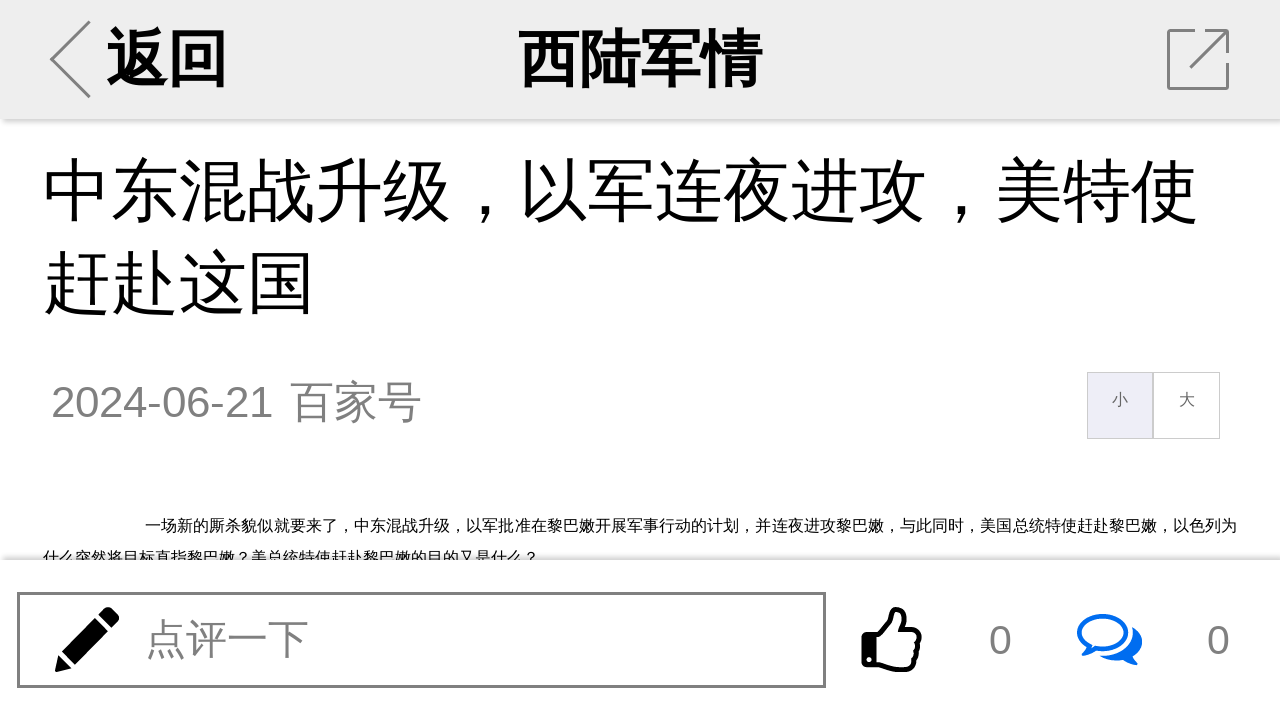

--- FILE ---
content_type: text/html; charset=UTF-8
request_url: https://m.xilu.com/mi/1000010001238848.html
body_size: 16610
content:

<!DOCTYPE html>
<html lang="zh-CN">
<head>

    <meta charset="UTF-8">
    <title>中东混战升级，以军连夜进攻，美特使赶赴这国|中东局势_西陆wap站</title>
    <meta name="viewport"
          content="width=device-width,initial-scale=1.0, user-scalable=no, minimum-scale=1.0, maximum-scale=1.0"/>
    <meta name="apple-mobile-web-app-capable" content="yes"/>
    <meta name="apple-mobile-web-app-status-bar-style" content="black"/>
    <meta http-equiv="X-UA-Compatible" content="IE=10,chrome=1"/>
    <meta name="keywords" content="中东局势"/>
    <meta name="description"
          content="中东混战升级，以军连夜进攻，美特使赶赴这国"/>
    <meta name="baidu-site-verification" content="QALyYopdXV"/>
    <link type="image/x-icon" rel="shortcut icon" href="/icon.png"/>
    <link type="text/css" rel="stylesheet" href="/css/main.min.css"/>
    <link href="//hm.baidu.com/hm.gif?si=cedd8cbdba88d7634e913e59678c37f4&amp;et=0&amp;nv=1&amp;st=3&amp;su=&amp;v=wap-0-0.2&amp;rnd=7636809409" rel="stylesheet" type="text/css"/>



        




    <script src="/js/echo.js"></script>
    <script src="/js/jquery.js"></script>


    <script>

        echo.init({
            callback: function(element, op) {
                if(op === 'load') {
                    element.classList.add('loaded');
                } else {
                    element.classList.remove('loaded');
                }
            }
        });


    </script>


    <!--激励视频推广弹出框 statr-->

    <!--激励视频推广弹出框 end-->




</head>

<body>



<!--第二页弹出app安装提示-->
<script>
    function openApp(e) {
        window.location.href = 'http://wap.moyou.cn/xiluqd.html';
    }
</script>
<style>

    .xs{display: none;}
    .cox {position: fixed; width: 100%; display: none; top: 0; right: 0; bottom: 0; left: 0; overflow: hidden; outline: 0;
        -webkit-overflow-scrolling: touch; background-color: rgb(0, 0, 0); filter: alpha(opacity=60); background-color: rgba(0, 0, 0, 0.6); z-index: 9999;
    }

    .tc .closebtn {clear: both;}
    .tc h2{cursor: move;position: fixed;margin-top: 2%;width: 60%;text-align: center;}
    .tc h2 a{text-decoration:none;outline:none;}
    .tc h2 img {width:20%;text-align: center;}

    .tc{width: 85%;
        position: fixed;
        right: 0;
        left: 0;
        bottom: 40%;
        margin: auto;
        border-radius: 12px;
    }
    .wapapp2-btn {
        width: 70%;
        text-align: center;
        margin-top: 40px;
        position: absolute;
        bottom: 16px;
        right: 0;
        font-weight: 600;
    }
    .wapapp2-btn a {
        float: right;
        margin-right: 12px;
        display: block;
        color: #747474;
        text-decoration: none;
        font-size: 15px;
    }
    .tc img {
        width: 100%;
        height: auto;
    }

    .wapapp3-btn {width: 100%; text-align: center; margin-top: 40px;   position: absolute; bottom: 16px; left: 0; font-weight: 600;}
    .wapapp3-btn a{width: 100%; float: left; display: block;text-decoration:none;font-size: 16px;color:#ff6c00;}
</style>
<script>
    function cancel() {
        var oBox = document.getElementById('d2');
        oBox.style.display = 'none';

        //window.location.href = "/mi/1000010001238848_2.html";
    }

    function openApp2(e) {

        var oBox = document.getElementById('d1');
        oBox.style.display = 'block';

        var u = window.navigator.userAgent;
        var isAndroid = u.indexOf('Android') > -1 || u.indexOf('Linux') > -1; //android终端或者uc浏览器
        var isiOS = !!u.match(/\(i[^;]+;( U;)? CPU.+Mac OS X/);
        if (isAndroid) {
            android(1,1,1);
        }
        if (isiOS) {
            ios();
        }
    }

    function showdiv(url) {
        var oBox = document.getElementById('d1');
        oBox.style.display = 'none';
        var oBox = document.getElementById('d2');
        oBox.style.display = 'block';
        document.getElementById('d2link').setAttribute('href', url);
    }

    function android(a,b,c) {
        var _clickTime = new Date().getTime();
        window.location.href = 'xijuapp://moyou.cn/open?action=newsDetail&analyticsKey=newsDetail&routeName=newsDetail&filename=1000010001238848&newsTitle=中东混战升级，以军连夜进攻，美特使赶赴这国';


        /***打开app的协议，有安卓同事提供***/

            //启动间隔20ms运行的定时器，并检测累计消耗时间是否超过3000ms，超过则结束
        var _count = 0, intHandle;
        intHandle = setInterval(function () {
            _count++;
            var elsTime = new Date().getTime() - _clickTime;
            if (_count >= 100 || elsTime > 3000) {
                console.log(_count)
                console.log(elsTime)
                clearInterval(intHandle);
                //检查app是否打开
                if (document.hidden || document.webkitHidden) {
                    // 打开了
                    window.close();
                }else{
                    //window.location.href = 'http://app.moyou.cn/xiju-1.1.6-fenxiang-release.apk';

                    var iswei = isWeiXin();
                    if(iswei) {
                        showdiv('https://sj.qq.com/myapp/detail.htm?apkName=com.qunze.xiju');

                    } else {
                        showdiv('http://app.moyou.cn/xiju-1.1.9-xilu-release.apk');
                    }

                }
            }
        }, 20);

    }

    function ios() {
        var _clickTime = +(new Date());
        var ifr = document.createElement("iframe");
        ifr.src = "xijuapp://moyou.cn/open?action=newsDetail&analyticsKey=newsDetail&routeName=newsDetail&filename=1000010001238848&newsTitle=中东混战升级，以军连夜进攻，美特使赶赴这国";
        /***打开app的协议，有ios同事提供***/
        ifr.style.display = "none";
        document.body.appendChild(ifr);
        //启动间隔20ms运行的定时器，并检测累计消耗时间是否超过3000ms，超过则结束
        var _count = 0, intHandle;
        intHandle = setInterval(function () {
            _count++;
            var elsTime = +(new Date()) - _clickTime;
            console.log(_count, elsTime, +(new Date()), _clickTime)
            if (_count >= 100 || elsTime > 3000) {
                clearInterval(intHandle);
                document.body.removeChild(ifr);
                //检查app是否打开
                if (document.hidden || document.webkitHidden) {
                    // 打开了
                    window.close();
                }else{
                    //苹果跳转
                    //window.location.href = 'https://apps.apple.com/cn/app/%E8%A5%BF%E6%A1%94/id1480992872';
                    showdiv('https://apps.apple.com/cn/app/%E8%A5%BF%E6%A1%94/id1480992872');
                }
            }
        }, 20);
    }

    function isWeiXin(){
        var ua = window.navigator.userAgent.toLowerCase();
        if(ua.match(/MicroMessenger/i) == 'micromessenger'){
            return true;
        }else{
            return false;
        }
    }

</script>
<div id="d1" class="cox xs">
    <div class="tc">
        <img src="//m.xilu.com/images/game/wapapptg-01.png">
    </div>
</div>
<div id="d2" class="cox xs">
    <div class="tc">
        <img src="//m.xilu.com/images/game/wapapptg-02bg.png">
        <div class="wapapp2-btn">
            <a href="" style=" color: #ff6c00;width:45%" id="d2link"><img src="//m.xilu.com/images/game/wapapptg-02btn.png" ></a>
            <a href="javascript:void(0);" onclick="cancel()" style="color: #747474;width: 35%;margin-top:4px;" id="cancel">继续阅读</a>
        </div>
    </div>

</div>


<!--第二页弹出app安装提示结束-->

<section id="news">
    <ul class="banner bannerView background_gary">
        <li class="leftArea centerArea">
                        <a href="/index.html#rec">
                <div class="leftClickArea">
                    <div class="iconBackArrow"></div>
                    返回
                </div>
            </a>
        </li>
        <li class="centerArea">
                        <a href="/list_1353.html">西陆军情</a>
        </li>
        <li class="rightArea">
            <div onClick="toshare()" class="iconShare">
                <div class="trSpace"></div>
                <hr class="slash"/>
            </div>
        </li>
    </ul>

    <div class="mainContainer mainContainerView">
                <section class="content">
            
            <h2 class="tj_title">中东混战升级，以军连夜进攻，美特使赶赴这国</h2>

            
            <div class="intro">
                <time>2024-06-21</time>
                <div class="from">百家号</div>
                <div class="fontResizer func">
                    <a href="javascript:void(0);" class="smallFont">小</a><a href="javascript:void(0);" class="largeFont">大</a>
                </div>
            </div>


            <!--会员免费听 statr-->
                        <!--会员免费听 end-->


                    <div class="main fontsizebox">
            <!-- -->            <p>一场新的厮杀貌似就要来了，中东混战升级，以军批准在黎巴嫩开展军事行动的计划，并连夜进攻黎巴嫩，与此同时，美国总统特使赶赴黎巴嫩，以色列为什么突然将目标直指黎巴嫩？美总统特使赶赴黎巴嫩的目的又是什么？</p>
<p align="center"><img src="//img5.xilu.com/images/2024/0621/07445eae8fba8cbc06c07a446f05230f.jpg" /></p><a href="https://mobile.yangkeduo.com/attendance.html?type=1&id=193559&_pdd_fs=1&_pdd_tc=ffffff&_pdd_sbs=1&pid=35199387_253682085&_x_ddjb_dmn=%7B%22cpsSign%22%3A%22CM_230629_35199387_253682085_549f956b0dcef2061ac637190c703cda%22%2C%22id%22%3A%22193559%22%2C%22type%22%3A%221%22%7D&cpsSign=CM_230629_35199387_253682085_549f956b0dcef2061ac637190c703cda&_x_ddjb_act=%7B%22st%22%3A%223%22%7D&duoduo_type=2&launch_pdd=1&_pdd_fs=1&_pdd_tc=ffffff&_pdd_sbs=1&campaign=ddjb&cid=launch_" style="color:#ff0f19;background: #fbfbf1;font-weight: bold;">拼多多暑假大促，升温降价，全品类暑期大促 →</a>
<p>随着巴以冲突的持续，冲突外溢的风险正在一步步扩大，中东混战正逐步升级。18号当天，以色列军方在一份声明中就公开宣称，为应对以黎边境紧张局势，以国防军北方司令部司令戈尔丁和行动局局长巴西乌克批准了在黎巴嫩开展军事行动的计划。就在该声明发出的当天晚间，以军就对黎巴嫩南部亚龙地区一座建筑发动了空袭。以军的说法是，在空袭前曾发现部分黎巴嫩真主党武装人员进入该建筑，并表示有证据显示这一建筑被黎巴嫩真主党用作军事仓库。作为对空袭的报复，19号早间，以色列北部谢莫纳镇就遭到黎巴嫩真主党的无人机袭击。黎巴嫩真主党宣布对谢莫纳以北的梅图拉以军阵地发动多架无人机袭击，造成以色列士兵伤亡。        </div>
</section>



<!--             <div class="jin-extend">
                <a href="//wap.moyou.cn/xiluqd.html">
                    <p class="tit">觉得好看&nbsp;&nbsp;&nbsp;&nbsp;请点击这里&nbsp;&nbsp;<span
                            style="font-size:20px;font-weight: bold;">&darr;&darr;&darr;</span></p>
                    <img src="//wap.moyou.cn/images/fys.jpg">
                </a>
            </div>
        -->
<div style="text-align: center;" class="mb10 mt5 fs30">
            <font style="color: #069700;" class="page-next mr5">上一页</font>
        <select onchange="window.location=this.value;">
                    <option  selected="selected"                 value="/mi/1000010001238848_1.html">1                / 3</option>
                    <option                 value="/mi/1000010001238848_2.html">2                / 3</option>
                    <option                 value="/mi/1000010001238848_3.html">3                / 3</option>
            </select>


    

    <a href="/mi/1000010001238848_2.html" style="color: #069700;" class="page-next ml5">下一页</a>

</div>

<div class='jbnhhd' data-vip='s-wap-1353-12-1489-d5496021fc949b04f4c8cee736e1c5402fe11092-cont'><div style="width:100%; margin:10px 0; border-radius:8px; overflow:hidden;"><a  href="https://img5.xilu.com/app/download/xilu-1.0.0-3100000-release.apk" target="_blank" rel="noopener noreferrer" style="display:block; width:100%;"><img  src="http://img5.xilu.com/app/xl_banner_01.png"  style="width:100%; height:200px; display:block; object-fit:cover; cursor:pointer;" alt="西陆网APP下载"></a></div></div>
<div class="listsTitle">大家都在看</div>


<section class="lists ">
                    
            
                            <section>
                    <a class="itemList"
                       href="/v/1000010001255392.html">
                        <div class="itemImages"><img  data-echo="//img5.xilu.com/images/2026/0110/a21bd5ed899ed5cfc1a3f43eda5030d7.jpg"/></div>
                        <dl class="itemContent">
                            <dt class="itemTitle">委内瑞拉在这场惊变背后，中国为何三次受谢？</dt>
                            <dd class="itemMore">
                                <p class="itemTag"><span>相关</span></p>

                                <p class="itemReadNum"><span>阅读</span><span>36013</span></p>
                            </dd>
                        </dl>
                    </a>
                </section>
                        
        
            
                            <section>
                    <a class="itemList"
                       href="/v/1000010001255702.html">
                        <div class="itemImages"><img  data-echo="//img5.xilu.com/images/2026/0120/8a994db1679e20d580f734d669db7864.jpg"/></div>
                        <dl class="itemContent">
                            <dt class="itemTitle">美国会报告实锤：巴基斯坦歼10打出160公里绝杀</dt>
                            <dd class="itemMore">
                                <p class="itemTag"><span>相关</span></p>

                                <p class="itemReadNum"><span>阅读</span><span>26309</span></p>
                            </dd>
                        </dl>
                    </a>
                </section>
                        
        
            
                            <section>
                    <a class="itemList"
                       href="/v/1000010001255391.html">
                        <div class="itemImages"><img  data-echo="//img5.xilu.com/images/2026/0110/b3ab1ad3dfc7342aeee9483543e6d606.jpg"/></div>
                        <dl class="itemContent">
                            <dt class="itemTitle">中国最重一拳！时间已经不多，日本必须改变！</dt>
                            <dd class="itemMore">
                                <p class="itemTag"><span>相关</span></p>

                                <p class="itemReadNum"><span>阅读</span><span>23188</span></p>
                            </dd>
                        </dl>
                    </a>
                </section>
                        
        
            
                            <section>
                    <a class="itemList"
                       href="/v/1000010001255193.html">
                        <div class="itemImages"><img  data-echo="//img5.xilu.com/images/2026/0103/58eb2ae86fa480f1a12c3e9b0d972ba2.jpg"/></div>
                        <dl class="itemContent">
                            <dt class="itemTitle">美利坚大溃退：千万难民逃离经济“炮火覆盖区”</dt>
                            <dd class="itemMore">
                                <p class="itemTag"><span>相关</span></p>

                                <p class="itemReadNum"><span>阅读</span><span>18760</span></p>
                            </dd>
                        </dl>
                    </a>
                </section>
                        
        
            
                            <section>
                    <a class="itemList"
                       href="/v/1000010001255800.html">
                        <div class="itemImages"><img  data-echo="//img5.xilu.com/images/2026/0122/ebaa6736c691c0827f0d492a97301cca.jpg"/></div>
                        <dl class="itemContent">
                            <dt class="itemTitle">日本很危险？中俄淡定底气曝光！我们何时出手？</dt>
                            <dd class="itemMore">
                                <p class="itemTag"><span>相关</span></p>

                                <p class="itemReadNum"><span>阅读</span><span>17436</span></p>
                            </dd>
                        </dl>
                    </a>
                </section>
                        
        
            
                            <section>
                    <a class="itemList"
                       href="/v/1000010001255714.html">
                        <div class="itemImages"><img  data-echo="//img5.xilu.com/images/2026/0121/4bb6b576a46dd68d677e85b47689ae04.jpg"/></div>
                        <dl class="itemContent">
                            <dt class="itemTitle">冯德莱恩对俄“明抢”，全球金融重回“丛林法则”</dt>
                            <dd class="itemMore">
                                <p class="itemTag"><span>相关</span></p>

                                <p class="itemReadNum"><span>阅读</span><span>17289</span></p>
                            </dd>
                        </dl>
                    </a>
                </section>
                        
        
            
                            <section>
                    <a class="itemList"
                       href="/v/1000010001255798.html">
                        <div class="itemImages"><img  data-echo="//img5.xilu.com/images/2026/0122/42019cf7cd3b53fd96ef3ae062fca3b8.jpg"/></div>
                        <dl class="itemContent">
                            <dt class="itemTitle">中国激光武器撕裂乌天空，俄军降维打击引爆变革</dt>
                            <dd class="itemMore">
                                <p class="itemTag"><span>相关</span></p>

                                <p class="itemReadNum"><span>阅读</span><span>17284</span></p>
                            </dd>
                        </dl>
                    </a>
                </section>
                        
        
            
                            <section>
                    <a class="itemList"
                       href="/v/1000010001255722.html">
                        <div class="itemImages"><img  data-echo="//img5.xilu.com/images/2026/0121/71940b84836f180dbdf9faa79a4f02af.jpg"/></div>
                        <dl class="itemContent">
                            <dt class="itemTitle">191架“机场盆景”：新交付F35竟全部“不能作战”</dt>
                            <dd class="itemMore">
                                <p class="itemTag"><span>相关</span></p>

                                <p class="itemReadNum"><span>阅读</span><span>16719</span></p>
                            </dd>
                        </dl>
                    </a>
                </section>
                        
        
            
                            <section>
                    <a class="itemList"
                       href="/v/1000010001255569.html">
                        <div class="itemImages"><img  data-echo="//img5.xilu.com/images/2026/0116/ccfd667f198e3d89c1632dab62d6c7b7.jpg"/></div>
                        <dl class="itemContent">
                            <dt class="itemTitle">“南天门计划”部分武器已问世，空天战格局大变</dt>
                            <dd class="itemMore">
                                <p class="itemTag"><span>相关</span></p>

                                <p class="itemReadNum"><span>阅读</span><span>15933</span></p>
                            </dd>
                        </dl>
                    </a>
                </section>
                        
        
            
                            <section>
                    <a class="itemList"
                       href="/v/1000010001255558.html">
                        <div class="itemImages"><img  data-echo="//img5.xilu.com/images/2026/0115/23ab7bd113db00530e3dd73511ee3ad0.jpg"/></div>
                        <dl class="itemContent">
                            <dt class="itemTitle">沙特亮出“核獠牙”，美元霸权棺材板压不住了！</dt>
                            <dd class="itemMore">
                                <p class="itemTag"><span>相关</span></p>

                                <p class="itemReadNum"><span>阅读</span><span>15849</span></p>
                            </dd>
                        </dl>
                    </a>
                </section>
                        
            </section>

<div class="listsTitle">热门评论</div>
<!--
            <div class="jin-extend" onclick="openApp()">
                <img src="https://m.xilu.com/images/appimg/5292.jpg">
            </div>
        -->
<!--
            <div class="jin-extend" onclick="openApp()">
                <img src="https://m.xilu.com/images/appimg/5292.jpg">
            </div>
        --><section class="commentMain commentZone"></section>

<div class="listsTitle">更多精彩内容</div>

<script type="text/javascript">document.write(unescape("%3Cspan id='cnzz_stat_icon_1279525797'%3E%3C/span%3E%3Cscript src='https://w.cnzz.com/c.php%3Fid%3D1279525797' type='text/javascript'%3E%3C/script%3E"));</script>

<!--             <div class="jin-extend" onclick="openApp()">
                <img src="https://m.xilu.com/images/appimg/Appnr5.jpg">
            </div>
        --><section>

                    
                        
                            <section>
                    <a class="itemList"
                       href="/mi/1000010001255844.html">
                        <div class="itemImages">
                            <img  data-echo="//img5.xilu.com/images/2026/0123/df1cd3b4f0a50b2ac14997b7714edbad.jpg"/>
                        </div>
                        <dl class="itemContent">
                            <dt class="itemTitle">500架！巴铁“枭龙”大单背后，中国“躺赢”！</dt>
                            <dd class="itemMore">
                                <p class="itemTag"><span>最热</span></p>

                                <p class="itemReadNum"><span>阅读</span><span>19388</span></p>
                            </dd>
                        </dl>
                    </a>
                </section>
            
            
        
                        
                            <section>
                    <a class="itemList"
                       href="/mi/1000010001255843.html">
                        <div class="itemImages">
                            <img  data-echo="//img5.xilu.com/images/2026/0123/2aaee317dcbb63f023151c1b0aef2d0c.jpg"/>
                        </div>
                        <dl class="itemContent">
                            <dt class="itemTitle">特朗普“和平委员会”：一地鸡毛还新世界序章？</dt>
                            <dd class="itemMore">
                                <p class="itemTag"><span>最热</span></p>

                                <p class="itemReadNum"><span>阅读</span><span>9723</span></p>
                            </dd>
                        </dl>
                    </a>
                </section>
            
                                        
        
                        
                            <section>
                    <a class="itemList"
                       href="/mi/1000010001255842.html">
                        <div class="itemImages">
                            <img  data-echo="//img5.xilu.com/images/2026/0123/8eb1abd2d86ae73350eb48fb9d922304.jpg"/>
                        </div>
                        <dl class="itemContent">
                            <dt class="itemTitle">欧洲3.6万亿筹码，特朗普关税战遭遇金融反制！</dt>
                            <dd class="itemMore">
                                <p class="itemTag"><span>最热</span></p>

                                <p class="itemReadNum"><span>阅读</span><span>8141</span></p>
                            </dd>
                        </dl>
                    </a>
                </section>
            
            
        
                        
                            <section>
                    <a class="itemList"
                       href="/mi/1000010001255841.html">
                        <div class="itemImages">
                            <img  data-echo="//img5.xilu.com/images/2026/0123/5b901a0ce3e7fca0b71566d705792e7d.jpg"/>
                        </div>
                        <dl class="itemContent">
                            <dt class="itemTitle">美军渗透格陵兰逆转，欧洲“割岛求生”背后暗牌</dt>
                            <dd class="itemMore">
                                <p class="itemTag"><span>最热</span></p>

                                <p class="itemReadNum"><span>阅读</span><span>6285</span></p>
                            </dd>
                        </dl>
                    </a>
                </section>
            
                                        
        
                        
                            <section>
                    <a class="itemList"
                       href="/mi/1000010001255840.html">
                        <div class="itemImages">
                            <img  data-echo="//img5.xilu.com/images/2026/0123/f1f23d24986574b734ff4df524b2243e.jpg"/>
                        </div>
                        <dl class="itemContent">
                            <dt class="itemTitle">俄轰巡航谈判桌，资本已备好刀叉分乌克兰蛋糕</dt>
                            <dd class="itemMore">
                                <p class="itemTag"><span>最热</span></p>

                                <p class="itemReadNum"><span>阅读</span><span>4697</span></p>
                            </dd>
                        </dl>
                    </a>
                </section>
            
            
        
                        
                            <section>
                    <a class="itemList"
                       href="/mi/1000010001255839.html">
                        <div class="itemImages">
                            <img  data-echo="//img5.xilu.com/images/2026/0123/d6ccc0d138f9f61639ffe257593c489b.jpg"/>
                        </div>
                        <dl class="itemContent">
                            <dt class="itemTitle">美俄乌玻璃房交锋背后，资本已提前分完战后蛋糕</dt>
                            <dd class="itemMore">
                                <p class="itemTag"><span>最热</span></p>

                                <p class="itemReadNum"><span>阅读</span><span>3087</span></p>
                            </dd>
                        </dl>
                    </a>
                </section>
            
                                        
        
                        
                            <section>
                    <a class="itemList"
                       href="/mi/1000010001255807.html">
                        <div class="itemImages">
                            <img  data-echo="//img5.xilu.com/images/2026/0123/7e496cd8ae4b90003d395e4d80df7c03.jpg"/>
                        </div>
                        <dl class="itemContent">
                            <dt class="itemTitle">日本刚动手开采稀土，就被东大出口管制按死！</dt>
                            <dd class="itemMore">
                                <p class="itemTag"><span>最热</span></p>

                                <p class="itemReadNum"><span>阅读</span><span>28586</span></p>
                            </dd>
                        </dl>
                    </a>
                </section>
            
            
        
                        
                            <section>
                    <a class="itemList"
                       href="/mi/1000010001255805.html">
                        <div class="itemImages">
                            <img  data-echo="//img5.xilu.com/images/2026/0123/b3ab511c02c7053c144e68e4dd8a43c9.jpg"/>
                        </div>
                        <dl class="itemContent">
                            <dt class="itemTitle">东大船用“心脏”破冰，美军：中方不按常理出牌</dt>
                            <dd class="itemMore">
                                <p class="itemTag"><span>最热</span></p>

                                <p class="itemReadNum"><span>阅读</span><span>24342</span></p>
                            </dd>
                        </dl>
                    </a>
                </section>
            
                                        
        
                        
                            <section>
                    <a class="itemList"
                       href="/mi/1000010001255818.html">
                        <div class="itemImages">
                            <img  data-echo="//img5.xilu.com/images/2026/0123/97b4ab7f73f6b522ea5f185a04209048.jpg"/>
                        </div>
                        <dl class="itemContent">
                            <dt class="itemTitle">东大科技圈三天两破纪录，西方为何又坐不住了</dt>
                            <dd class="itemMore">
                                <p class="itemTag"><span>最热</span></p>

                                <p class="itemReadNum"><span>阅读</span><span>18909</span></p>
                            </dd>
                        </dl>
                    </a>
                </section>
            
            
        
                        
                            <section>
                    <a class="itemList"
                       href="/mi/1000010001255809.html">
                        <div class="itemImages">
                            <img  data-echo="//img5.xilu.com/images/2026/0123/778a3826e73d7f7a4fbfd9651298cb51.jpg"/>
                        </div>
                        <dl class="itemContent">
                            <dt class="itemTitle">东大“隐形威龙”：1000架歼20将制霸东北亚天空</dt>
                            <dd class="itemMore">
                                <p class="itemTag"><span>最热</span></p>

                                <p class="itemReadNum"><span>阅读</span><span>14030</span></p>
                            </dd>
                        </dl>
                    </a>
                </section>
            
                                        
        
                        
                            <section>
                    <a class="itemList"
                       href="/mi/1000010001255813.html">
                        <div class="itemImages">
                            <img  data-echo="//img5.xilu.com/images/2026/0123/94de6d906c4eadf8b8484af00ba5bf11.jpg"/>
                        </div>
                        <dl class="itemContent">
                            <dt class="itemTitle">普京巧妙利用被冻结资产作筹码，特朗普难办了</dt>
                            <dd class="itemMore">
                                <p class="itemTag"><span>最热</span></p>

                                <p class="itemReadNum"><span>阅读</span><span>8754</span></p>
                            </dd>
                        </dl>
                    </a>
                </section>
            
            
        
                        
                            <a class="itemList type2"
                   href="/mi/1000010001255819.html">
                    <div class="itemTitle">凛冬已至，基辅变“冰窖”：能源动脉被俄斩断！</div>
                    <dl class="itemImagesSet">
                        <dd class="itemImages">
                            <img  data-echo="//img5.xilu.com/images/2026/0123/7d602e76608cf73106929ea12f36a27f.jpg"/>
                        </dd>
                        <dd class="itemImages">
                            <img  data-echo="//img5.xilu.com/images/2019img/public/102.jpg"/>
                        </dd>
                        <dd class="itemImages">
                            <img  data-echo="//img5.xilu.com/images/2019img/public/100.jpg"/>
                        </dd>
                    </dl>
                    <dl class="itemContent">
                        <dd class="itemMore">
                            <p class="itemTag"><span>最热</span></p>

                            <p class="itemReadNum"><span>阅读</span><span>4637</span></p>

                            <p class="itemTime"><span>01-23</span></p>
                        </dd>
                    </dl>
                </a>
            
                            <div class='jbnhhd' data-vip='s-wap-1353-14-1499-e3f9a52abe6114b20506dff1b5e9784206b627d9-cont'><a class="itemList type2" href="http://www.kanshehui.cn/site/pddsp1/index.html">
                    <div class="itemTitle">双十一现货专场真如平台商家所说的那样吗？</div>
                    <dl class="itemImagesSet">
                        <dd class="itemImages">
                            <img src="http://imgwap.xilu.com/images/2022/1101/640db3b566b4788a6433627f7ee4b1f9.jpeg" style="visibility: visible;" class="loaded">
                        </dd>
                        <dd class="itemImages">
                            <img src="http://imgwap.xilu.com/images/2022/1101/53e117d0181fa8bff649aaaf9e76fb6b.jpeg" style="visibility: visible;" class="loaded">
                        </dd>
                        <dd class="itemImages">
                            <img src="http://imgwap.xilu.com/images/2022/1101/7b66a54e130ddaaaad73468da1c4c932.jpeg" style="visibility: visible;" class="loaded">
                        </dd>
                    </dl>
                    <dl class="itemContent">
                        <dd class="itemMore">
                            <p class="itemTag"><span>最热</span></p>

                            <p class="itemReadNum"><span>阅读</span><span>31145</span></p>

                            <p class="itemTime"><span>4小时前</span></p>
                        </dd>
                    </dl>
                </a></div>            
        
                        
                            <section>
                    <a class="itemList"
                       href="/mi/1000010001255812.html">
                        <div class="itemImages">
                            <img  data-echo="//img5.xilu.com/images/2026/0123/7daaf25f3714f2e3570dc8fa91f76a98.jpg"/>
                        </div>
                        <dl class="itemContent">
                            <dt class="itemTitle">钢铁巨舰破浪！075舰，是随时出征的海上堡垒</dt>
                            <dd class="itemMore">
                                <p class="itemTag"><span>最热</span></p>

                                <p class="itemReadNum"><span>阅读</span><span>7617</span></p>
                            </dd>
                        </dl>
                    </a>
                </section>
            
            
        
                        
                            <section>
                    <a class="itemList"
                       href="/mi/1000010001255817.html">
                        <div class="itemImages">
                            <img  data-echo="//img5.xilu.com/images/2026/0123/44436a4039eeb9ccf1f5dab0d34592e0.jpg"/>
                        </div>
                        <dl class="itemContent">
                            <dt class="itemTitle">默茨“称赞”东大，是欧洲向美射出的“信号弹”？</dt>
                            <dd class="itemMore">
                                <p class="itemTag"><span>最热</span></p>

                                <p class="itemReadNum"><span>阅读</span><span>7369</span></p>
                            </dd>
                        </dl>
                    </a>
                </section>
            
                            <div class='jbnhhd' data-vip='s-wap-1353-14-1500-d41c216ae8c9a01fa8f134728eae30d0b77bc2ca-cont'><div id="d1" style="position:fixed; bottom:30px; right:0px; width: 120px;  height: 80px; ">
            <div class="c1">
              <a href="https://mobile.yangkeduo.com/promotion_op.html?type=27&id=193292&pid=35199387_253682085&_x_ddjb_dmn=%7B%22cpsSign%22%3A%22CM_230629_35199387_253682085_092b938a2982ec724e96a74c340ca77f%22%2C%22id%22%3A%22193292%22%2C%22type%22%3A%2227%22%7D&cpsSign=CM_230629_35199387_253682085_092b938a2982ec724e96a74c340ca77f&_x_ddjb_act=%7B%22st%22%3A%223%22%7D&duoduo_type=2&launch_pdd=1&campaign=ddjb&cid=launch_" target="_blank"><img src="http://imgwap.xilu.com/images/2023/0629/41b43608e7b0118293259bbf591ee63b.jpg" style="width: 100%; height: 100%; border-radius:12px 0 0 12px;"></a>
            </div>
            <div class="c1" style="display: none;">
                <a href="https://mobile.yangkeduo.com/promotion_op.html?type=27&id=192711&pid=35199387_253682085&_x_ddjb_dmn=%7B%22cpsSign%22%3A%22CM_230629_35199387_253682085_815b0748a239d1b5457b6b54d2e2a2af%22%2C%22id%22%3A%22192711%22%2C%22type%22%3A%2227%22%7D&cpsSign=CM_230629_35199387_253682085_815b0748a239d1b5457b6b54d2e2a2af&_x_ddjb_act=%7B%22st%22%3A%223%22%7D&duoduo_type=2&launch_pdd=1&campaign=ddjb&cid=launch_"><img src="http://imgwap.xilu.com/images/2023/0629/e3e8a1e6bff61f67d7635aa8ab4ce126.jpg" style="width: 100%; height: 100%; border-radius:12px 0 0 12px;"></a>
            </div>
        </div>
        
        
        <script>
            $(function() {var i =0;$(".c1").eq(0).show().siblings().hide();setInterval(function() {i++;if (i ==2) {i =0;}
            $(".c1").eq(i).show().siblings().hide();},2000);});
        </script>
        <div style="clear: both"></div></div>            
        
                        
                            <section>
                    <a class="itemList"
                       href="/mi/1000010001255811.html">
                        <div class="itemImages">
                            <img  data-echo="//img5.xilu.com/images/2026/0123/821e5a8c05700cb1dda90526448ac492.jpg"/>
                        </div>
                        <dl class="itemContent">
                            <dt class="itemTitle">055万吨大驱“背靠背”考试，让水下幽灵无所遁形</dt>
                            <dd class="itemMore">
                                <p class="itemTag"><span>最热</span></p>

                                <p class="itemReadNum"><span>阅读</span><span>7027</span></p>
                            </dd>
                        </dl>
                    </a>
                </section>
            
            
        
                        
                            <section>
                    <a class="itemList"
                       href="/mi/1000010001255816.html">
                        <div class="itemImages">
                            <img  data-echo="//img5.xilu.com/images/2026/0123/46a9107a14e9b597455072047b5788a4.jpg"/>
                        </div>
                        <dl class="itemContent">
                            <dt class="itemTitle">东大海军一场寻常演练，何以让美利坚坐立不安</dt>
                            <dd class="itemMore">
                                <p class="itemTag"><span>最热</span></p>

                                <p class="itemReadNum"><span>阅读</span><span>6546</span></p>
                            </dd>
                        </dl>
                    </a>
                </section>
            
                                        
        
                        
                            <a class="itemList type2"
                   href="/mi/1000010001255800.html">
                    <div class="itemTitle">日本很危险？中俄淡定底气曝光！我们何时出手？</div>
                    <dl class="itemImagesSet">
                        <dd class="itemImages">
                            <img  data-echo="//img5.xilu.com/images/2026/0122/ebaa6736c691c0827f0d492a97301cca.jpg"/>
                        </dd>
                        <dd class="itemImages">
                            <img  data-echo="//img5.xilu.com/images/2019img/public/70.jpg"/>
                        </dd>
                        <dd class="itemImages">
                            <img  data-echo="//img5.xilu.com/images/2019img/public/50.jpg"/>
                        </dd>
                    </dl>
                    <dl class="itemContent">
                        <dd class="itemMore">
                            <p class="itemTag"><span>最热</span></p>

                            <p class="itemReadNum"><span>阅读</span><span>17436</span></p>

                            <p class="itemTime"><span>01-22</span></p>
                        </dd>
                    </dl>
                </a>
            
            
        
                        
                            <section>
                    <a class="itemList"
                       href="/mi/1000010001255798.html">
                        <div class="itemImages">
                            <img  data-echo="//img5.xilu.com/images/2026/0122/42019cf7cd3b53fd96ef3ae062fca3b8.jpg"/>
                        </div>
                        <dl class="itemContent">
                            <dt class="itemTitle">中国激光武器撕裂乌天空，俄军降维打击引爆变革</dt>
                            <dd class="itemMore">
                                <p class="itemTag"><span>最热</span></p>

                                <p class="itemReadNum"><span>阅读</span><span>17284</span></p>
                            </dd>
                        </dl>
                    </a>
                </section>
            
                                        
        
                        
                            <a class="itemList type2"
                   href="/mi/1000010001255803.html">
                    <div class="itemTitle">特朗普的“格陵兰闪电战”与欧洲的“战略失语”</div>
                    <dl class="itemImagesSet">
                        <dd class="itemImages">
                            <img  data-echo="//img5.xilu.com/images/2026/0122/ab7f196549e3c1229b005392b45a8550.jpg"/>
                        </dd>
                        <dd class="itemImages">
                            <img  data-echo="//img5.xilu.com/images/2019img/public/56.jpg"/>
                        </dd>
                        <dd class="itemImages">
                            <img  data-echo="//img5.xilu.com/images/2019img/public/41.jpg"/>
                        </dd>
                    </dl>
                    <dl class="itemContent">
                        <dd class="itemMore">
                            <p class="itemTag"><span>最热</span></p>

                            <p class="itemReadNum"><span>阅读</span><span>4653</span></p>

                            <p class="itemTime"><span>01-22</span></p>
                        </dd>
                    </dl>
                </a>
            
            
        
                        
                            <a class="itemList type2"
                   href="/mi/1000010001255801.html">
                    <div class="itemTitle">美利坚社会围城下的“合法清除”与沉默的大多数</div>
                    <dl class="itemImagesSet">
                        <dd class="itemImages">
                            <img  data-echo="//img5.xilu.com/images/2026/0122/2b43ca68a29ccbe94266e14d948de661.jpg"/>
                        </dd>
                        <dd class="itemImages">
                            <img  data-echo="//img5.xilu.com/images/2019img/public/72.jpg"/>
                        </dd>
                        <dd class="itemImages">
                            <img  data-echo="//img5.xilu.com/images/2019img/public/20.jpg"/>
                        </dd>
                    </dl>
                    <dl class="itemContent">
                        <dd class="itemMore">
                            <p class="itemTag"><span>最热</span></p>

                            <p class="itemReadNum"><span>阅读</span><span>4553</span></p>

                            <p class="itemTime"><span>01-22</span></p>
                        </dd>
                    </dl>
                </a>
            
                                        
        
                        
                            <a class="itemList type2"
                   href="/mi/1000010001255802.html">
                    <div class="itemTitle">当特朗普亮出“金融核武牌”，欧洲如何接招？</div>
                    <dl class="itemImagesSet">
                        <dd class="itemImages">
                            <img  data-echo="//img5.xilu.com/images/2026/0122/732dd286695fa530b291f13b3f21c2b7.jpg"/>
                        </dd>
                        <dd class="itemImages">
                            <img  data-echo="//img5.xilu.com/images/2019img/public/23.jpg"/>
                        </dd>
                        <dd class="itemImages">
                            <img  data-echo="//img5.xilu.com/images/2019img/public/100.jpg"/>
                        </dd>
                    </dl>
                    <dl class="itemContent">
                        <dd class="itemMore">
                            <p class="itemTag"><span>最热</span></p>

                            <p class="itemReadNum"><span>阅读</span><span>3185</span></p>

                            <p class="itemTime"><span>01-22</span></p>
                        </dd>
                    </dl>
                </a>
            
            
        
                        
                            <section>
                    <a class="itemList"
                       href="/mi/1000010001255797.html">
                        <div class="itemImages">
                            <img  data-echo="//img5.xilu.com/images/2026/0122/893805839d79fe80fe129fed5e592396.jpg"/>
                        </div>
                        <dl class="itemContent">
                            <dt class="itemTitle">48小时碾压！美军若真入侵加拿大会发生什么？</dt>
                            <dd class="itemMore">
                                <p class="itemTag"><span>最热</span></p>

                                <p class="itemReadNum"><span>阅读</span><span>6164</span></p>
                            </dd>
                        </dl>
                    </a>
                </section>
            
                                        
        
                        
                            <a class="itemList type2"
                   href="/mi/1000010001255799.html">
                    <div class="itemTitle">2026第一把火？美军双航母战斗群“暗度陈仓”</div>
                    <dl class="itemImagesSet">
                        <dd class="itemImages">
                            <img  data-echo="//img5.xilu.com/images/2026/0122/6330bb5259d0fc3fc6df44b073002180.jpg"/>
                        </dd>
                        <dd class="itemImages">
                            <img  data-echo="//img5.xilu.com/images/2019img/public/94.jpg"/>
                        </dd>
                        <dd class="itemImages">
                            <img  data-echo="//img5.xilu.com/images/2019img/public/116.jpg"/>
                        </dd>
                    </dl>
                    <dl class="itemContent">
                        <dd class="itemMore">
                            <p class="itemTag"><span>最热</span></p>

                            <p class="itemReadNum"><span>阅读</span><span>6079</span></p>

                            <p class="itemTime"><span>01-22</span></p>
                        </dd>
                    </dl>
                </a>
            
            
        
                        
                            <section>
                    <a class="itemList"
                       href="/mi/1000010001255796.html">
                        <div class="itemImages">
                            <img  data-echo="//img5.xilu.com/images/2026/0122/4b608ca9f7bdfca9c73e920ffbb60138.jpg"/>
                        </div>
                        <dl class="itemContent">
                            <dt class="itemTitle">高市早苗解散众议院，日本走到最危险十字路口！</dt>
                            <dd class="itemMore">
                                <p class="itemTag"><span>最热</span></p>

                                <p class="itemReadNum"><span>阅读</span><span>3989</span></p>
                            </dd>
                        </dl>
                    </a>
                </section>
            
                                        
        
                        
                            <a class="itemList type2"
                   href="/mi/1000010001255774.html">
                    <div class="itemTitle">中方：日本根本没资格入常，3大硬伤戳破野心</div>
                    <dl class="itemImagesSet">
                        <dd class="itemImages">
                            <img  data-echo="//img5.xilu.com/images/2026/0122/99eb354a9bd122889ea97baad6503bb8.jpg"/>
                        </dd>
                        <dd class="itemImages">
                            <img  data-echo="//img5.xilu.com/images/2019img/public/4.jpg"/>
                        </dd>
                        <dd class="itemImages">
                            <img  data-echo="//img5.xilu.com/images/2019img/public/19.jpg"/>
                        </dd>
                    </dl>
                    <dl class="itemContent">
                        <dd class="itemMore">
                            <p class="itemTag"><span>最热</span></p>

                            <p class="itemReadNum"><span>阅读</span><span>9358</span></p>

                            <p class="itemTime"><span>01-22</span></p>
                        </dd>
                    </dl>
                </a>
            
            
        
                        
                            <section>
                    <a class="itemList"
                       href="/mi/1000010001255769.html">
                        <div class="itemImages">
                            <img  data-echo="//img5.xilu.com/images/2026/0122/78139909f604bb78342e7352bcb8afed.jpg"/>
                        </div>
                        <dl class="itemContent">
                            <dt class="itemTitle">撕破脸！特朗普与马克龙线上互撕，盟友变仇人</dt>
                            <dd class="itemMore">
                                <p class="itemTag"><span>最热</span></p>

                                <p class="itemReadNum"><span>阅读</span><span>7804</span></p>
                            </dd>
                        </dl>
                    </a>
                </section>
            
                                        
        
                        
                            <section>
                    <a class="itemList"
                       href="/mi/1000010001255772.html">
                        <div class="itemImages">
                            <img  data-echo="//img5.xilu.com/images/2026/0122/64ebb9ce4a8b222264031fe89e5a91ef.jpg"/>
                        </div>
                        <dl class="itemContent">
                            <dt class="itemTitle">谄媚特朗普！欧洲网民怒斥北约秘书长是“叛徒”</dt>
                            <dd class="itemMore">
                                <p class="itemTag"><span>最热</span></p>

                                <p class="itemReadNum"><span>阅读</span><span>7049</span></p>
                            </dd>
                        </dl>
                    </a>
                </section>
            
            
        
                        
                            <section>
                    <a class="itemList"
                       href="/mi/1000010001255768.html">
                        <div class="itemImages">
                            <img  data-echo="//img5.xilu.com/images/2026/0122/516367f7982b97340b59112b4588657b.jpg"/>
                        </div>
                        <dl class="itemContent">
                            <dt class="itemTitle">突然改口不动武，特朗普对格陵兰岛野心遭重创</dt>
                            <dd class="itemMore">
                                <p class="itemTag"><span>最热</span></p>

                                <p class="itemReadNum"><span>阅读</span><span>5916</span></p>
                            </dd>
                        </dl>
                    </a>
                </section>
            
                                        
        
                        
                            <a class="itemList type2"
                   href="/mi/1000010001255770.html">
                    <div class="itemTitle">意大利总理硬钢特朗普：和平不是用钱能买商品</div>
                    <dl class="itemImagesSet">
                        <dd class="itemImages">
                            <img  data-echo="//img5.xilu.com/images/2026/0122/fcef35491cd1373b6a5aed5373290e6d.jpg"/>
                        </dd>
                        <dd class="itemImages">
                            <img  data-echo="//img5.xilu.com/images/2019img/public/19.jpg"/>
                        </dd>
                        <dd class="itemImages">
                            <img  data-echo="//img5.xilu.com/images/2019img/public/36.jpg"/>
                        </dd>
                    </dl>
                    <dl class="itemContent">
                        <dd class="itemMore">
                            <p class="itemTag"><span>最热</span></p>

                            <p class="itemReadNum"><span>阅读</span><span>5114</span></p>

                            <p class="itemTime"><span>01-22</span></p>
                        </dd>
                    </dl>
                </a>
            
            
        
                        
                            <section>
                    <a class="itemList"
                       href="/mi/1000010001255771.html">
                        <div class="itemImages">
                            <img  data-echo="//img5.xilu.com/images/2026/0122/cf53dbddf50620a0945bdbe7a9bdc76f.jpg"/>
                        </div>
                        <dl class="itemContent">
                            <dt class="itemTitle">军事掠夺+全球收割！美掌控委原油后暴涨30%</dt>
                            <dd class="itemMore">
                                <p class="itemTag"><span>最热</span></p>

                                <p class="itemReadNum"><span>阅读</span><span>4698</span></p>
                            </dd>
                        </dl>
                    </a>
                </section>
            
                                        
        
                        
                            <a class="itemList type2"
                   href="/mi/1000010001255767.html">
                    <div class="itemTitle">在日本海战略巡航11小时！俄战机编队亮出肌肉</div>
                    <dl class="itemImagesSet">
                        <dd class="itemImages">
                            <img  data-echo="//img5.xilu.com/images/2026/0122/b6ca070b34f2063db0d57c24f2ca70cf.jpg"/>
                        </dd>
                        <dd class="itemImages">
                            <img  data-echo="//img5.xilu.com/images/2019img/public/84.jpg"/>
                        </dd>
                        <dd class="itemImages">
                            <img  data-echo="//img5.xilu.com/images/2019img/public/125.jpg"/>
                        </dd>
                    </dl>
                    <dl class="itemContent">
                        <dd class="itemMore">
                            <p class="itemTag"><span>最热</span></p>

                            <p class="itemReadNum"><span>阅读</span><span>10435</span></p>

                            <p class="itemTime"><span>01-22</span></p>
                        </dd>
                    </dl>
                </a>
            
            
        
                        
                            <section>
                    <a class="itemList"
                       href="/mi/1000010001255773.html">
                        <div class="itemImages">
                            <img  data-echo="//img5.xilu.com/images/2026/0122/afc41b7148f4cf38007974f3e55f4361.jpg"/>
                        </div>
                        <dl class="itemContent">
                            <dt class="itemTitle">特朗普火力猛开：欧洲自我毁灭，加靠美施舍！</dt>
                            <dd class="itemMore">
                                <p class="itemTag"><span>最热</span></p>

                                <p class="itemReadNum"><span>阅读</span><span>4197</span></p>
                            </dd>
                        </dl>
                    </a>
                </section>
            
                                        
        
                        
                            <section>
                    <a class="itemList"
                       href="/mi/1000010001255766.html">
                        <div class="itemImages">
                            <img  data-echo="//img5.xilu.com/images/2026/0122/a408a5a44e747dd8b8f4c4a1561f1819.jpg"/>
                        </div>
                        <dl class="itemContent">
                            <dt class="itemTitle">美军在中东大举增加兵力，中东大战一触即发？</dt>
                            <dd class="itemMore">
                                <p class="itemTag"><span>最热</span></p>

                                <p class="itemReadNum"><span>阅读</span><span>4873</span></p>
                            </dd>
                        </dl>
                    </a>
                </section>
            
            
        
                        
                            <section>
                    <a class="itemList"
                       href="/mi/1000010001255765.html">
                        <div class="itemImages">
                            <img  data-echo="//img5.xilu.com/images/2026/0122/56fe77f4b8f4b69a955cc9b08471ba2a.jpg"/>
                        </div>
                        <dl class="itemContent">
                            <dt class="itemTitle">美又宣布退出世卫，联合国：先结清2.6亿欠费</dt>
                            <dd class="itemMore">
                                <p class="itemTag"><span>最热</span></p>

                                <p class="itemReadNum"><span>阅读</span><span>4291</span></p>
                            </dd>
                        </dl>
                    </a>
                </section>
            
                                        
        
                        
                            <a class="itemList type2"
                   href="/mi/1000010001255754.html">
                    <div class="itemTitle">中国“轨道静默”震撼世界！2秒飙出700公里时速</div>
                    <dl class="itemImagesSet">
                        <dd class="itemImages">
                            <img  data-echo="//img5.xilu.com/images/2026/0121/9a4432612e3dc4b715c61472c5cfecfb.jpg"/>
                        </dd>
                        <dd class="itemImages">
                            <img  data-echo="//img5.xilu.com/images/2019img/public/94.jpg"/>
                        </dd>
                        <dd class="itemImages">
                            <img  data-echo="//img5.xilu.com/images/2019img/public/37.jpg"/>
                        </dd>
                    </dl>
                    <dl class="itemContent">
                        <dd class="itemMore">
                            <p class="itemTag"><span>最热</span></p>

                            <p class="itemReadNum"><span>阅读</span><span>25966</span></p>

                            <p class="itemTime"><span>01-21</span></p>
                        </dd>
                    </dl>
                </a>
            
            
        
                        
                            <section>
                    <a class="itemList"
                       href="/mi/1000010001255752.html">
                        <div class="itemImages">
                            <img  data-echo="//img5.xilu.com/images/2026/0121/b345fc405046ebbcf7c90641a6c20b2b.jpg"/>
                        </div>
                        <dl class="itemContent">
                            <dt class="itemTitle">特朗普曝光马克龙短信放重大信号！伊朗危险了！</dt>
                            <dd class="itemMore">
                                <p class="itemTag"><span>最热</span></p>

                                <p class="itemReadNum"><span>阅读</span><span>14403</span></p>
                            </dd>
                        </dl>
                    </a>
                </section>
            
                                        
        
                        
                            <section>
                    <a class="itemList"
                       href="/mi/1000010001255756.html">
                        <div class="itemImages">
                            <img  data-echo="//img5.xilu.com/images/2026/0121/7420c50b3e713a34407ab463d51ea1f1.jpg"/>
                        </div>
                        <dl class="itemContent">
                            <dt class="itemTitle">北约真敢下场？拉夫罗夫一针见血：欧洲正在装睡</dt>
                            <dd class="itemMore">
                                <p class="itemTag"><span>最热</span></p>

                                <p class="itemReadNum"><span>阅读</span><span>11458</span></p>
                            </dd>
                        </dl>
                    </a>
                </section>
            
            
        
                        
                            <section>
                    <a class="itemList"
                       href="/mi/1000010001255758.html">
                        <div class="itemImages">
                            <img  data-echo="//img5.xilu.com/images/2026/0121/7846cab65580806acd79a0a5f5b9bb93.jpg"/>
                        </div>
                        <dl class="itemContent">
                            <dt class="itemTitle">特朗普的关税炮舰已抵近格陵兰！欧洲为何哑火了</dt>
                            <dd class="itemMore">
                                <p class="itemTag"><span>最热</span></p>

                                <p class="itemReadNum"><span>阅读</span><span>3388</span></p>
                            </dd>
                        </dl>
                    </a>
                </section>
            
                                        
        
                        
                            <a class="itemList type2"
                   href="/mi/1000010001255757.html">
                    <div class="itemTitle">中东破局时刻！伊朗铁拳反击，三筹码让白宫沉默</div>
                    <dl class="itemImagesSet">
                        <dd class="itemImages">
                            <img  data-echo="//img5.xilu.com/images/2026/0121/85b61ba5643e22aad4977b22676f6212.jpg"/>
                        </dd>
                        <dd class="itemImages">
                            <img  data-echo="//img5.xilu.com/images/2019img/public/96.jpg"/>
                        </dd>
                        <dd class="itemImages">
                            <img  data-echo="//img5.xilu.com/images/2019img/public/55.jpg"/>
                        </dd>
                    </dl>
                    <dl class="itemContent">
                        <dd class="itemMore">
                            <p class="itemTag"><span>最热</span></p>

                            <p class="itemReadNum"><span>阅读</span><span>10458</span></p>

                            <p class="itemTime"><span>01-21</span></p>
                        </dd>
                    </dl>
                </a>
            
            
        
                        
                            <section>
                    <a class="itemList"
                       href="/mi/1000010001255753.html">
                        <div class="itemImages">
                            <img  data-echo="//img5.xilu.com/images/2026/0121/eb51bb8ced5499da6222952c7253128d.jpg"/>
                        </div>
                        <dl class="itemContent">
                            <dt class="itemTitle">星条旗涂到哪，炮弹就落到哪？特朗普欲吞并三国</dt>
                            <dd class="itemMore">
                                <p class="itemTag"><span>最热</span></p>

                                <p class="itemReadNum"><span>阅读</span><span>7103</span></p>
                            </dd>
                        </dl>
                    </a>
                </section>
            
                                        
        
                        
                            <section>
                    <a class="itemList"
                       href="/mi/1000010001255755.html">
                        <div class="itemImages">
                            <img  data-echo="//img5.xilu.com/images/2026/0121/665883aa4919711b1598bc75da4dfb5a.jpg"/>
                        </div>
                        <dl class="itemContent">
                            <dt class="itemTitle">特朗普正在肢解西方，格陵兰岛只是第一刀！</dt>
                            <dd class="itemMore">
                                <p class="itemTag"><span>最热</span></p>

                                <p class="itemReadNum"><span>阅读</span><span>4340</span></p>
                            </dd>
                        </dl>
                    </a>
                </section>
            
            
        
                        
                            <section>
                    <a class="itemList"
                       href="/mi/1000010001255726.html">
                        <div class="itemImages">
                            <img  data-echo="//img5.xilu.com/images/2026/0121/ff9bfadf20ca84ca00e5a7278f5e19aa.jpg"/>
                        </div>
                        <dl class="itemContent">
                            <dt class="itemTitle">中美新战场激烈交锋，特朗普绝不许东大抢先？</dt>
                            <dd class="itemMore">
                                <p class="itemTag"><span>最热</span></p>

                                <p class="itemReadNum"><span>阅读</span><span>13667</span></p>
                            </dd>
                        </dl>
                    </a>
                </section>
            
                                        
        
                        
                            <section>
                    <a class="itemList"
                       href="/mi/1000010001255714.html">
                        <div class="itemImages">
                            <img  data-echo="//img5.xilu.com/images/2026/0121/4bb6b576a46dd68d677e85b47689ae04.jpg"/>
                        </div>
                        <dl class="itemContent">
                            <dt class="itemTitle">冯德莱恩对俄“明抢”，全球金融重回“丛林法则”</dt>
                            <dd class="itemMore">
                                <p class="itemTag"><span>最热</span></p>

                                <p class="itemReadNum"><span>阅读</span><span>17289</span></p>
                            </dd>
                        </dl>
                    </a>
                </section>
            
            
        
                        
                            <section>
                    <a class="itemList"
                       href="/mi/1000010001255722.html">
                        <div class="itemImages">
                            <img  data-echo="//img5.xilu.com/images/2026/0121/71940b84836f180dbdf9faa79a4f02af.jpg"/>
                        </div>
                        <dl class="itemContent">
                            <dt class="itemTitle">191架“机场盆景”：新交付F35竟全部“不能作战”</dt>
                            <dd class="itemMore">
                                <p class="itemTag"><span>最热</span></p>

                                <p class="itemReadNum"><span>阅读</span><span>16719</span></p>
                            </dd>
                        </dl>
                    </a>
                </section>
            
                                        
        
                        
                            <section>
                    <a class="itemList"
                       href="/mi/1000010001255727.html">
                        <div class="itemImages">
                            <img  data-echo="//img5.xilu.com/images/2026/0121/ff07252bc74c502b89f2a49724f89ca6.jpg"/>
                        </div>
                        <dl class="itemContent">
                            <dt class="itemTitle">曝美3套夺岛方案，一步步将北约推向解体边缘</dt>
                            <dd class="itemMore">
                                <p class="itemTag"><span>最热</span></p>

                                <p class="itemReadNum"><span>阅读</span><span>6991</span></p>
                            </dd>
                        </dl>
                    </a>
                </section>
            
            
        
                        
                            <a class="itemList type2"
                   href="/mi/1000010001255719.html">
                    <div class="itemTitle">报复来得太快！马克龙刚拒绝，特朗普大棒砸下</div>
                    <dl class="itemImagesSet">
                        <dd class="itemImages">
                            <img  data-echo="//img5.xilu.com/images/2026/0121/69d479135c9b1330522ba0e596885ba1.jpg"/>
                        </dd>
                        <dd class="itemImages">
                            <img  data-echo="//img5.xilu.com/images/2019img/public/102.jpg"/>
                        </dd>
                        <dd class="itemImages">
                            <img  data-echo="//img5.xilu.com/images/2019img/public/60.jpg"/>
                        </dd>
                    </dl>
                    <dl class="itemContent">
                        <dd class="itemMore">
                            <p class="itemTag"><span>最热</span></p>

                            <p class="itemReadNum"><span>阅读</span><span>11411</span></p>

                            <p class="itemTime"><span>01-21</span></p>
                        </dd>
                    </dl>
                </a>
            
                                        
        
                        
                            <a class="itemList type2"
                   href="/mi/1000010001255720.html">
                    <div class="itemTitle">俄乌战局进“比烂”时间，谁扛住，谁就笑到最后</div>
                    <dl class="itemImagesSet">
                        <dd class="itemImages">
                            <img  data-echo="//img5.xilu.com/images/2026/0121/21eb38f9b5e6559247588af0baf80fc2.jpg"/>
                        </dd>
                        <dd class="itemImages">
                            <img  data-echo="//img5.xilu.com/images/2019img/public/2.jpg"/>
                        </dd>
                        <dd class="itemImages">
                            <img  data-echo="//img5.xilu.com/images/2019img/public/46.jpg"/>
                        </dd>
                    </dl>
                    <dl class="itemContent">
                        <dd class="itemMore">
                            <p class="itemTag"><span>最热</span></p>

                            <p class="itemReadNum"><span>阅读</span><span>7134</span></p>

                            <p class="itemTime"><span>01-21</span></p>
                        </dd>
                    </dl>
                </a>
            
            
        
                        
                            <section>
                    <a class="itemList"
                       href="/mi/1000010001255713.html">
                        <div class="itemImages">
                            <img  data-echo="//img5.xilu.com/images/2026/0121/89462b86985cea6a085e5c4b3d1e3e6c.jpg"/>
                        </div>
                        <dl class="itemContent">
                            <dt class="itemTitle">达沃斯硝烟：面对斩杀线，美利坚“甩锅式防御”</dt>
                            <dd class="itemMore">
                                <p class="itemTag"><span>最热</span></p>

                                <p class="itemReadNum"><span>阅读</span><span>5155</span></p>
                            </dd>
                        </dl>
                    </a>
                </section>
            
                                        
        
                        
                            <section>
                    <a class="itemList"
                       href="/mi/1000010001255716.html">
                        <div class="itemImages">
                            <img  data-echo="//img5.xilu.com/images/2026/0121/6268979f4cd7d8b0307316678b23fbb5.jpg"/>
                        </div>
                        <dl class="itemContent">
                            <dt class="itemTitle">亮明立场！丹麦首相：主权不谈判，准备贸易战</dt>
                            <dd class="itemMore">
                                <p class="itemTag"><span>最热</span></p>

                                <p class="itemReadNum"><span>阅读</span><span>4087</span></p>
                            </dd>
                        </dl>
                    </a>
                </section>
            
            
        
                        
                            <section>
                    <a class="itemList"
                       href="/mi/1000010001255717.html">
                        <div class="itemImages">
                            <img  data-echo="//img5.xilu.com/images/2026/0121/b62e1dcf090a0927f6d28c2d1156ffe3.jpg"/>
                        </div>
                        <dl class="itemContent">
                            <dt class="itemTitle">特朗普出“奇招”挑衅！用PS图片占领格陵兰岛</dt>
                            <dd class="itemMore">
                                <p class="itemTag"><span>最热</span></p>

                                <p class="itemReadNum"><span>阅读</span><span>3112</span></p>
                            </dd>
                        </dl>
                    </a>
                </section>
            
                                        
        
                        
                            <section>
                    <a class="itemList"
                       href="/mi/1000010001255702.html">
                        <div class="itemImages">
                            <img  data-echo="//img5.xilu.com/images/2026/0120/8a994db1679e20d580f734d669db7864.jpg"/>
                        </div>
                        <dl class="itemContent">
                            <dt class="itemTitle">美国会报告实锤：巴基斯坦歼10打出160公里绝杀</dt>
                            <dd class="itemMore">
                                <p class="itemTag"><span>最热</span></p>

                                <p class="itemReadNum"><span>阅读</span><span>26309</span></p>
                            </dd>
                        </dl>
                    </a>
                </section>
            
            
        
                        
                            <a class="itemList type2"
                   href="/mi/1000010001255705.html">
                    <div class="itemTitle">加拿大撕毁北美铁幕，全球战略格局迎来历史拐点</div>
                    <dl class="itemImagesSet">
                        <dd class="itemImages">
                            <img  data-echo="//img5.xilu.com/images/2026/0120/dccfc04ce4b3f0eb5266ce27bafb54eb.jpg"/>
                        </dd>
                        <dd class="itemImages">
                            <img  data-echo="//img5.xilu.com/images/2019img/public/12.jpg"/>
                        </dd>
                        <dd class="itemImages">
                            <img  data-echo="//img5.xilu.com/images/2019img/public/27.jpg"/>
                        </dd>
                    </dl>
                    <dl class="itemContent">
                        <dd class="itemMore">
                            <p class="itemTag"><span>最热</span></p>

                            <p class="itemReadNum"><span>阅读</span><span>11961</span></p>

                            <p class="itemTime"><span>01-20</span></p>
                        </dd>
                    </dl>
                </a>
            
                                        
        
                        
                            <section>
                    <a class="itemList"
                       href="/mi/1000010001255703.html">
                        <div class="itemImages">
                            <img  data-echo="//img5.xilu.com/images/2026/0120/bafee1e7c132d1f2676086a364647b28.jpg"/>
                        </div>
                        <dl class="itemContent">
                            <dt class="itemTitle">日本神吹导弹有多扯？解放军早就废了这套把戏</dt>
                            <dd class="itemMore">
                                <p class="itemTag"><span>最热</span></p>

                                <p class="itemReadNum"><span>阅读</span><span>8821</span></p>
                            </dd>
                        </dl>
                    </a>
                </section>
            
            
        
                        
                            <section>
                    <a class="itemList"
                       href="/mi/1000010001255707.html">
                        <div class="itemImages">
                            <img  data-echo="//img5.xilu.com/images/2026/0120/318f55a429b2fd9c090bd026c63db223.jpg"/>
                        </div>
                        <dl class="itemContent">
                            <dt class="itemTitle">特朗普的格陵兰铁幕，改写地缘政治版图惊天一步</dt>
                            <dd class="itemMore">
                                <p class="itemTag"><span>最热</span></p>

                                <p class="itemReadNum"><span>阅读</span><span>7502</span></p>
                            </dd>
                        </dl>
                    </a>
                </section>
            
                                        
        
                        
                            <a class="itemList type2"
                   href="/mi/1000010001255706.html">
                    <div class="itemTitle">欧洲军事闹剧！15人“钢铁洪流”溃败格陵兰！</div>
                    <dl class="itemImagesSet">
                        <dd class="itemImages">
                            <img  data-echo="//img5.xilu.com/images/2026/0120/5403623a265f2268da0281d27a413425.jpg"/>
                        </dd>
                        <dd class="itemImages">
                            <img  data-echo="//img5.xilu.com/images/2019img/public/118.jpg"/>
                        </dd>
                        <dd class="itemImages">
                            <img  data-echo="//img5.xilu.com/images/2019img/public/31.jpg"/>
                        </dd>
                    </dl>
                    <dl class="itemContent">
                        <dd class="itemMore">
                            <p class="itemTag"><span>最热</span></p>

                            <p class="itemReadNum"><span>阅读</span><span>5594</span></p>

                            <p class="itemTime"><span>01-20</span></p>
                        </dd>
                    </dl>
                </a>
            
            
        
                        
                            <section>
                    <a class="itemList"
                       href="/mi/1000010001255708.html">
                        <div class="itemImages">
                            <img  data-echo="//img5.xilu.com/images/2026/0120/3e443bd9bc41eaf18ca98d477ddac03f.jpg"/>
                        </div>
                        <dl class="itemContent">
                            <dt class="itemTitle">白头鹰之爪下的枫叶：加拿大为何模拟美军入侵？</dt>
                            <dd class="itemMore">
                                <p class="itemTag"><span>最热</span></p>

                                <p class="itemReadNum"><span>阅读</span><span>4672</span></p>
                            </dd>
                        </dl>
                    </a>
                </section>
            
                                        
        
                        
                            <a class="itemList type2"
                   href="/mi/1000010001255704.html">
                    <div class="itemTitle">高市早苗的“选举炮弹”如何引爆区域安全火药桶</div>
                    <dl class="itemImagesSet">
                        <dd class="itemImages">
                            <img  data-echo="//img5.xilu.com/images/2026/0120/882315033c8afe19024de0f663cd2e8c.jpg"/>
                        </dd>
                        <dd class="itemImages">
                            <img  data-echo="//img5.xilu.com/images/2019img/public/105.jpg"/>
                        </dd>
                        <dd class="itemImages">
                            <img  data-echo="//img5.xilu.com/images/2019img/public/26.jpg"/>
                        </dd>
                    </dl>
                    <dl class="itemContent">
                        <dd class="itemMore">
                            <p class="itemTag"><span>最热</span></p>

                            <p class="itemReadNum"><span>阅读</span><span>4543</span></p>

                            <p class="itemTime"><span>01-20</span></p>
                        </dd>
                    </dl>
                </a>
            
            
        
                        
                            <a class="itemList type2"
                   href="/mi/1000010001255701.html">
                    <div class="itemTitle">中国邻国恐怖主义有失控风险，中国提紧急交涉</div>
                    <dl class="itemImagesSet">
                        <dd class="itemImages">
                            <img  data-echo="//img5.xilu.com/images/2026/0120/7984018962ded8c7cab3353e8c527e68.jpg"/>
                        </dd>
                        <dd class="itemImages">
                            <img  data-echo="//img5.xilu.com/images/2019img/public/4.jpg"/>
                        </dd>
                        <dd class="itemImages">
                            <img  data-echo="//img5.xilu.com/images/2019img/public/102.jpg"/>
                        </dd>
                    </dl>
                    <dl class="itemContent">
                        <dd class="itemMore">
                            <p class="itemTag"><span>最热</span></p>

                            <p class="itemReadNum"><span>阅读</span><span>8065</span></p>

                            <p class="itemTime"><span>01-20</span></p>
                        </dd>
                    </dl>
                </a>
            
                                        
        
                        
                            <section>
                    <a class="itemList"
                       href="/mi/1000010001255680.html">
                        <div class="itemImages">
                            <img  data-echo="//img5.xilu.com/images/2026/0120/9c03d366c7e64357fd3c3b79872040d6.jpg"/>
                        </div>
                        <dl class="itemContent">
                            <dt class="itemTitle">伊朗“土法炼钢”！星链神话被“拉闸断电”戳爆了</dt>
                            <dd class="itemMore">
                                <p class="itemTag"><span>最热</span></p>

                                <p class="itemReadNum"><span>阅读</span><span>16561</span></p>
                            </dd>
                        </dl>
                    </a>
                </section>
            
            
        
                        
                            <section>
                    <a class="itemList"
                       href="/mi/1000010001255681.html">
                        <div class="itemImages">
                            <img  data-echo="//img5.xilu.com/images/2026/0120/eef484c5a74e30cd8a3b356b6c4a1102.jpg"/>
                        </div>
                        <dl class="itemContent">
                            <dt class="itemTitle">俄军突然猛攻基辅，泽连斯基公开向盟友求救！</dt>
                            <dd class="itemMore">
                                <p class="itemTag"><span>最热</span></p>

                                <p class="itemReadNum"><span>阅读</span><span>9526</span></p>
                            </dd>
                        </dl>
                    </a>
                </section>
            
                                        
        
                        
                            <section>
                    <a class="itemList"
                       href="/mi/1000010001255682.html">
                        <div class="itemImages">
                            <img  data-echo="//img5.xilu.com/images/2026/0120/528e15d6db3f9822c289c3a823e6cfe7.jpg"/>
                        </div>
                        <dl class="itemContent">
                            <dt class="itemTitle">10万铁骑破幼河，中东局势大变美特种兵先跑了</dt>
                            <dd class="itemMore">
                                <p class="itemTag"><span>最热</span></p>

                                <p class="itemReadNum"><span>阅读</span><span>8900</span></p>
                            </dd>
                        </dl>
                    </a>
                </section>
            
            
        
                        
                            <a class="itemList type2"
                   href="/mi/1000010001255674.html">
                    <div class="itemTitle">联合国现场中方代表：日本从来没真正认罪悔过</div>
                    <dl class="itemImagesSet">
                        <dd class="itemImages">
                            <img  data-echo="//img5.xilu.com/images/2026/0120/3b9865a3cc146355c59334a148e707cd.jpg"/>
                        </dd>
                        <dd class="itemImages">
                            <img  data-echo="//img5.xilu.com/images/2019img/public/67.jpg"/>
                        </dd>
                        <dd class="itemImages">
                            <img  data-echo="//img5.xilu.com/images/2019img/public/102.jpg"/>
                        </dd>
                    </dl>
                    <dl class="itemContent">
                        <dd class="itemMore">
                            <p class="itemTag"><span>最热</span></p>

                            <p class="itemReadNum"><span>阅读</span><span>18307</span></p>

                            <p class="itemTime"><span>01-20</span></p>
                        </dd>
                    </dl>
                </a>
            
                                        
        
                        
                            <section>
                    <a class="itemList"
                       href="/mi/1000010001255675.html">
                        <div class="itemImages">
                            <img  data-echo="//img5.xilu.com/images/2026/0120/441a21188635b67b4ce99e089222f9f1.jpg"/>
                        </div>
                        <dl class="itemContent">
                            <dt class="itemTitle">美利坚“斩杀线”有多可怕？东大锐评“一针见血”</dt>
                            <dd class="itemMore">
                                <p class="itemTag"><span>最热</span></p>

                                <p class="itemReadNum"><span>阅读</span><span>12700</span></p>
                            </dd>
                        </dl>
                    </a>
                </section>
            
            
        
                        
                            <a class="itemList type2"
                   href="/mi/1000010001255678.html">
                    <div class="itemTitle">风雪达沃斯：两份“神秘协议”能否撬动俄乌终局</div>
                    <dl class="itemImagesSet">
                        <dd class="itemImages">
                            <img  data-echo="//img5.xilu.com/images/2026/0120/1060d7cae177c30a75f662b49dcf89fd.jpg"/>
                        </dd>
                        <dd class="itemImages">
                            <img  data-echo="//img5.xilu.com/images/2019img/public/22.jpg"/>
                        </dd>
                        <dd class="itemImages">
                            <img  data-echo="//img5.xilu.com/images/2019img/public/36.jpg"/>
                        </dd>
                    </dl>
                    <dl class="itemContent">
                        <dd class="itemMore">
                            <p class="itemTag"><span>最热</span></p>

                            <p class="itemReadNum"><span>阅读</span><span>6598</span></p>

                            <p class="itemTime"><span>01-20</span></p>
                        </dd>
                    </dl>
                </a>
            
                                        
        
                        
                            <section>
                    <a class="itemList"
                       href="/mi/1000010001255673.html">
                        <div class="itemImages">
                            <img  data-echo="//img5.xilu.com/images/2026/0120/533012a1c5c7e9c7841869445ce87266.jpg"/>
                        </div>
                        <dl class="itemContent">
                            <dt class="itemTitle">高市用政治生命发起\"赌命选举\"，不成功就下台</dt>
                            <dd class="itemMore">
                                <p class="itemTag"><span>最热</span></p>

                                <p class="itemReadNum"><span>阅读</span><span>4871</span></p>
                            </dd>
                        </dl>
                    </a>
                </section>
            
            
        
                        
                            <a class="itemList type2"
                   href="/mi/1000010001255677.html">
                    <div class="itemTitle">美国别太过分！默茨发飙：欧盟已备好关税核弹</div>
                    <dl class="itemImagesSet">
                        <dd class="itemImages">
                            <img  data-echo="//img5.xilu.com/images/2026/0120/a2924e9e11bfa2ff837d1bf036c7e2d7.jpg"/>
                        </dd>
                        <dd class="itemImages">
                            <img  data-echo="//img5.xilu.com/images/2019img/public/102.jpg"/>
                        </dd>
                        <dd class="itemImages">
                            <img  data-echo="//img5.xilu.com/images/2019img/public/109.jpg"/>
                        </dd>
                    </dl>
                    <dl class="itemContent">
                        <dd class="itemMore">
                            <p class="itemTag"><span>最热</span></p>

                            <p class="itemReadNum"><span>阅读</span><span>4420</span></p>

                            <p class="itemTime"><span>01-20</span></p>
                        </dd>
                    </dl>
                </a>
            
                                        
        
                        
                            <section>
                    <a class="itemList"
                       href="/mi/1000010001255676.html">
                        <div class="itemImages">
                            <img  data-echo="//img5.xilu.com/images/2026/0120/93de34a300d0d56a8c3bbb9f9572a468.jpg"/>
                        </div>
                        <dl class="itemContent">
                            <dt class="itemTitle">虚惊一场，特朗普不打伊朗，中东火药桶熄灭？</dt>
                            <dd class="itemMore">
                                <p class="itemTag"><span>最热</span></p>

                                <p class="itemReadNum"><span>阅读</span><span>4319</span></p>
                            </dd>
                        </dl>
                    </a>
                </section>
            
            
        
                        
                            <a class="itemList type2"
                   href="/mi/1000010001255679.html">
                    <div class="itemTitle">诺奖变“威胁信”？特朗普将格陵兰岛推向火药桶</div>
                    <dl class="itemImagesSet">
                        <dd class="itemImages">
                            <img  data-echo="//img5.xilu.com/images/2026/0120/c7e86a24542e7628b05fd9ea590d9d43.jpg"/>
                        </dd>
                        <dd class="itemImages">
                            <img  data-echo="//img5.xilu.com/images/2019img/public/43.jpg"/>
                        </dd>
                        <dd class="itemImages">
                            <img  data-echo="//img5.xilu.com/images/2019img/public/114.jpg"/>
                        </dd>
                    </dl>
                    <dl class="itemContent">
                        <dd class="itemMore">
                            <p class="itemTag"><span>最热</span></p>

                            <p class="itemReadNum"><span>阅读</span><span>3373</span></p>

                            <p class="itemTime"><span>01-20</span></p>
                        </dd>
                    </dl>
                </a>
            
                                        
        
                        
                            <section>
                    <a class="itemList"
                       href="/mi/1000010001255658.html">
                        <div class="itemImages">
                            <img  data-echo="//img5.xilu.com/images/2026/0119/943b44dae26f44a4560a251633cb1e46.jpg"/>
                        </div>
                        <dl class="itemContent">
                            <dt class="itemTitle">三张王牌在手，沙特用中国战机“敲打”美国？</dt>
                            <dd class="itemMore">
                                <p class="itemTag"><span>最热</span></p>

                                <p class="itemReadNum"><span>阅读</span><span>23944</span></p>
                            </dd>
                        </dl>
                    </a>
                </section>
            
            
        
                        
                            <section>
                    <a class="itemList"
                       href="/mi/1000010001255660.html">
                        <div class="itemImages">
                            <img  data-echo="//img5.xilu.com/images/2026/0119/67245bc65b6b5593fb182565011c2f7c.jpg"/>
                        </div>
                        <dl class="itemContent">
                            <dt class="itemTitle">美夜不能寐：中国海军下饺子速度让美军望尘莫及</dt>
                            <dd class="itemMore">
                                <p class="itemTag"><span>最热</span></p>

                                <p class="itemReadNum"><span>阅读</span><span>14970</span></p>
                            </dd>
                        </dl>
                    </a>
                </section>
            
                                        
        
                        
                            <section>
                    <a class="itemList"
                       href="/mi/1000010001255661.html">
                        <div class="itemImages">
                            <img  data-echo="//img5.xilu.com/images/2026/0119/7ee4926b14b9ab4dc6bc965ef8bcb5a7.jpg"/>
                        </div>
                        <dl class="itemContent">
                            <dt class="itemTitle">美军援断流？美以现裂痕，中东火药桶引线重燃！</dt>
                            <dd class="itemMore">
                                <p class="itemTag"><span>最热</span></p>

                                <p class="itemReadNum"><span>阅读</span><span>7565</span></p>
                            </dd>
                        </dl>
                    </a>
                </section>
            
            
        
                        
                            <section>
                    <a class="itemList"
                       href="/mi/1000010001255659.html">
                        <div class="itemImages">
                            <img  data-echo="//img5.xilu.com/images/2026/0119/ee2e710c4762f02ae61c87015953c720.jpg"/>
                        </div>
                        <dl class="itemContent">
                            <dt class="itemTitle">伊朗双线崩裂，美沙“钝刀割肉”开启终极围猎？</dt>
                            <dd class="itemMore">
                                <p class="itemTag"><span>最热</span></p>

                                <p class="itemReadNum"><span>阅读</span><span>6215</span></p>
                            </dd>
                        </dl>
                    </a>
                </section>
            
                                        
        
                        
                            <a class="itemList type2"
                   href="/mi/1000010001255662.html">
                    <div class="itemTitle">北约演习溃败！37联军被特朗普关税炮火“全歼”</div>
                    <dl class="itemImagesSet">
                        <dd class="itemImages">
                            <img  data-echo="//img5.xilu.com/images/2026/0119/8a4db3ffa365f2ec5f4e9d04e22f20ad.jpg"/>
                        </dd>
                        <dd class="itemImages">
                            <img  data-echo="//img5.xilu.com/images/2019img/public/128.jpg"/>
                        </dd>
                        <dd class="itemImages">
                            <img  data-echo="//img5.xilu.com/images/2019img/public/52.jpg"/>
                        </dd>
                    </dl>
                    <dl class="itemContent">
                        <dd class="itemMore">
                            <p class="itemTag"><span>最热</span></p>

                            <p class="itemReadNum"><span>阅读</span><span>4624</span></p>

                            <p class="itemTime"><span>01-19</span></p>
                        </dd>
                    </dl>
                </a>
            
            
        
                        
                            <a class="itemList type2"
                   href="/mi/1000010001255655.html">
                    <div class="itemTitle">特朗普梦碎？美海军战略被“巨舰大炮”带偏深渊</div>
                    <dl class="itemImagesSet">
                        <dd class="itemImages">
                            <img  data-echo="//img5.xilu.com/images/2026/0119/878bfa2f63f0eb784ea641b78fa67d68.jpg"/>
                        </dd>
                        <dd class="itemImages">
                            <img  data-echo="//img5.xilu.com/images/2019img/public/12.jpg"/>
                        </dd>
                        <dd class="itemImages">
                            <img  data-echo="//img5.xilu.com/images/2019img/public/46.jpg"/>
                        </dd>
                    </dl>
                    <dl class="itemContent">
                        <dd class="itemMore">
                            <p class="itemTag"><span>最热</span></p>

                            <p class="itemReadNum"><span>阅读</span><span>9804</span></p>

                            <p class="itemTime"><span>01-19</span></p>
                        </dd>
                    </dl>
                </a>
            
                                        
        
                        
                            <section>
                    <a class="itemList"
                       href="/mi/1000010001255656.html">
                        <div class="itemImages">
                            <img  data-echo="//img5.xilu.com/images/2026/0119/e0adc6127133b15fa1d096bbe7ade6a9.jpg"/>
                        </div>
                        <dl class="itemContent">
                            <dt class="itemTitle">惊天48小时！德军北极行动遭特朗普关税闪电斩首</dt>
                            <dd class="itemMore">
                                <p class="itemTag"><span>最热</span></p>

                                <p class="itemReadNum"><span>阅读</span><span>3657</span></p>
                            </dd>
                        </dl>
                    </a>
                </section>
            
            
        
                        
                            <a class="itemList type2"
                   href="/mi/1000010001255657.html">
                    <div class="itemTitle">德军北极行动急刹车，特朗普血月计划剑指格陵兰</div>
                    <dl class="itemImagesSet">
                        <dd class="itemImages">
                            <img  data-echo="//img5.xilu.com/images/2026/0119/dd16784abc1e8064573e5b79e767dcf6.jpg"/>
                        </dd>
                        <dd class="itemImages">
                            <img  data-echo="//img5.xilu.com/images/2019img/public/57.jpg"/>
                        </dd>
                        <dd class="itemImages">
                            <img  data-echo="//img5.xilu.com/images/2019img/public/51.jpg"/>
                        </dd>
                    </dl>
                    <dl class="itemContent">
                        <dd class="itemMore">
                            <p class="itemTag"><span>最热</span></p>

                            <p class="itemReadNum"><span>阅读</span><span>3073</span></p>

                            <p class="itemTime"><span>01-19</span></p>
                        </dd>
                    </dl>
                </a>
            
                                        
        
                        
                            <a class="itemList type2"
                   href="/mi/1000010001255629.html">
                    <div class="itemTitle">支持与反对ICE两派街头火拼，美“内战”一触即发</div>
                    <dl class="itemImagesSet">
                        <dd class="itemImages">
                            <img  data-echo="//img5.xilu.com/images/2026/0119/7f4828fd448746a08e62bf4e31beb9a3.jpg"/>
                        </dd>
                        <dd class="itemImages">
                            <img  data-echo="//img5.xilu.com/images/2019img/public/129.jpg"/>
                        </dd>
                        <dd class="itemImages">
                            <img  data-echo="//img5.xilu.com/images/2019img/public/78.jpg"/>
                        </dd>
                    </dl>
                    <dl class="itemContent">
                        <dd class="itemMore">
                            <p class="itemTag"><span>最热</span></p>

                            <p class="itemReadNum"><span>阅读</span><span>9556</span></p>

                            <p class="itemTime"><span>01-19</span></p>
                        </dd>
                    </dl>
                </a>
            
            
        
                        
                            <section>
                    <a class="itemList"
                       href="/mi/1000010001255630.html">
                        <div class="itemImages">
                            <img  data-echo="//img5.xilu.com/images/2026/0119/29a62401a98a7e5786b634e8f9f8eaac.jpg"/>
                        </div>
                        <dl class="itemContent">
                            <dt class="itemTitle">特朗普彻底不装了！为夺岛，对盟友居然下狠手</dt>
                            <dd class="itemMore">
                                <p class="itemTag"><span>最热</span></p>

                                <p class="itemReadNum"><span>阅读</span><span>4765</span></p>
                            </dd>
                        </dl>
                    </a>
                </section>
            
                                        
        
                        
                            <a class="itemList type2"
                   href="/mi/1000010001255628.html">
                    <div class="itemTitle">关税炮弹已上膛：美欧“经济战场”正硝烟渐浓！</div>
                    <dl class="itemImagesSet">
                        <dd class="itemImages">
                            <img  data-echo="//img5.xilu.com/images/2026/0119/59bfbc97842e5446e23405e50185b3de.jpg"/>
                        </dd>
                        <dd class="itemImages">
                            <img  data-echo="//img5.xilu.com/images/2019img/public/102.jpg"/>
                        </dd>
                        <dd class="itemImages">
                            <img  data-echo="//img5.xilu.com/images/2019img/public/7.jpg"/>
                        </dd>
                    </dl>
                    <dl class="itemContent">
                        <dd class="itemMore">
                            <p class="itemTag"><span>最热</span></p>

                            <p class="itemReadNum"><span>阅读</span><span>3451</span></p>

                            <p class="itemTime"><span>01-19</span></p>
                        </dd>
                    </dl>
                </a>
            
            
        
                        
                            <a class="itemList type2"
                   href="/mi/1000010001255621.html">
                    <div class="itemTitle">匈牙利总理警告：西欧正为对俄战争做精心准备</div>
                    <dl class="itemImagesSet">
                        <dd class="itemImages">
                            <img  data-echo="//img5.xilu.com/images/2026/0119/1c9bd7d45c165f5a44cc14c568a30753.jpg"/>
                        </dd>
                        <dd class="itemImages">
                            <img  data-echo="//img5.xilu.com/images/2019img/public/125.jpg"/>
                        </dd>
                        <dd class="itemImages">
                            <img  data-echo="//img5.xilu.com/images/2019img/public/98.jpg"/>
                        </dd>
                    </dl>
                    <dl class="itemContent">
                        <dd class="itemMore">
                            <p class="itemTag"><span>最热</span></p>

                            <p class="itemReadNum"><span>阅读</span><span>8599</span></p>

                            <p class="itemTime"><span>01-19</span></p>
                        </dd>
                    </dl>
                </a>
            
                                        
        
                        
                            <section>
                    <a class="itemList"
                       href="/mi/1000010001255618.html">
                        <div class="itemImages">
                            <img  data-echo="//img5.xilu.com/images/2026/0119/294a0ea78af6aecc97784a7d170e38f6.jpg"/>
                        </div>
                        <dl class="itemContent">
                            <dt class="itemTitle">暗流：44小时“闪电撤离”背后，柏林在畏惧什么</dt>
                            <dd class="itemMore">
                                <p class="itemTag"><span>最热</span></p>

                                <p class="itemReadNum"><span>阅读</span><span>21911</span></p>
                            </dd>
                        </dl>
                    </a>
                </section>
            
            
        
                        
                            <section>
                    <a class="itemList"
                       href="/mi/1000010001255626.html">
                        <div class="itemImages">
                            <img  data-echo="//img5.xilu.com/images/2026/0119/fc362082921be32d564f323a6e06020c.jpg"/>
                        </div>
                        <dl class="itemContent">
                            <dt class="itemTitle">俄罗斯打击乌克兰能源交通，精准卡位援乌命脉</dt>
                            <dd class="itemMore">
                                <p class="itemTag"><span>最热</span></p>

                                <p class="itemReadNum"><span>阅读</span><span>6018</span></p>
                            </dd>
                        </dl>
                    </a>
                </section>
            
                                        
        
                        
                            <section>
                    <a class="itemList"
                       href="/mi/1000010001255623.html">
                        <div class="itemImages">
                            <img  data-echo="//img5.xilu.com/images/2026/0119/780cff0640d8c0cfeaf126c5e1dea8c3.jpg"/>
                        </div>
                        <dl class="itemContent">
                            <dt class="itemTitle">事情闹大了！欧洲8国发表联合声明怒怼特朗普</dt>
                            <dd class="itemMore">
                                <p class="itemTag"><span>最热</span></p>

                                <p class="itemReadNum"><span>阅读</span><span>5935</span></p>
                            </dd>
                        </dl>
                    </a>
                </section>
            
            
        
                        
                            <section>
                    <a class="itemList"
                       href="/mi/1000010001255627.html">
                        <div class="itemImages">
                            <img  data-echo="//img5.xilu.com/images/2026/0119/847958036013e102ec1d24d9082edb75.jpg"/>
                        </div>
                        <dl class="itemContent">
                            <dt class="itemTitle">特朗普对盟友下手，欧洲也不客气：对美反击！</dt>
                            <dd class="itemMore">
                                <p class="itemTag"><span>最热</span></p>

                                <p class="itemReadNum"><span>阅读</span><span>4919</span></p>
                            </dd>
                        </dl>
                    </a>
                </section>
            
                                        
        
                        
                            <section>
                    <a class="itemList"
                       href="/mi/1000010001255625.html">
                        <div class="itemImages">
                            <img  data-echo="//img5.xilu.com/images/2026/0119/1a619c3433135f4743c1115a2572f5d9.jpg"/>
                        </div>
                        <dl class="itemContent">
                            <dt class="itemTitle">特朗普：将对不支持美购岛的欧洲8国加征关税</dt>
                            <dd class="itemMore">
                                <p class="itemTag"><span>最热</span></p>

                                <p class="itemReadNum"><span>阅读</span><span>3007</span></p>
                            </dd>
                        </dl>
                    </a>
                </section>
            
            
        
                        
                            <section>
                    <a class="itemList"
                       href="/mi/1000010001255619.html">
                        <div class="itemImages">
                            <img  data-echo="//img5.xilu.com/images/2026/0119/2c078fd608f8435d0a39a400aba1d025.jpg"/>
                        </div>
                        <dl class="itemContent">
                            <dt class="itemTitle">马克龙亮终极武器，跨大西洋贸易战进高危回合</dt>
                            <dd class="itemMore">
                                <p class="itemTag"><span>最热</span></p>

                                <p class="itemReadNum"><span>阅读</span><span>5628</span></p>
                            </dd>
                        </dl>
                    </a>
                </section>
            
                                        
        
                        
                            <section>
                    <a class="itemList"
                       href="/mi/1000010001255609.html">
                        <div class="itemImages">
                            <img  data-echo="//img5.xilu.com/images/2026/0118/186ba163dc48166f5d8e4a06d5202ba8.jpg"/>
                        </div>
                        <dl class="itemContent">
                            <dt class="itemTitle">加拿大总理访华，干了3件让特朗普心痛的大事！</dt>
                            <dd class="itemMore">
                                <p class="itemTag"><span>最热</span></p>

                                <p class="itemReadNum"><span>阅读</span><span>34381</span></p>
                            </dd>
                        </dl>
                    </a>
                </section>
            
            
        
                        
                            <section>
                    <a class="itemList"
                       href="/mi/1000010001255612.html">
                        <div class="itemImages">
                            <img  data-echo="//img5.xilu.com/images/2026/0118/fb97091042e667ab7dd1525a6da12943.jpg"/>
                        </div>
                        <dl class="itemContent">
                            <dt class="itemTitle">日本想在中美之间“火中取栗”，没想到被卡脖子</dt>
                            <dd class="itemMore">
                                <p class="itemTag"><span>最热</span></p>

                                <p class="itemReadNum"><span>阅读</span><span>10616</span></p>
                            </dd>
                        </dl>
                    </a>
                </section>
            
                                        
        
                        
                            <section>
                    <a class="itemList"
                       href="/mi/1000010001255611.html">
                        <div class="itemImages">
                            <img  data-echo="//img5.xilu.com/images/2026/0118/7d0a35e1785cea046d6da910fbcc3a6f.jpg"/>
                        </div>
                        <dl class="itemContent">
                            <dt class="itemTitle">当美国老霸主掀桌，中国新棋手如何布全球残局？</dt>
                            <dd class="itemMore">
                                <p class="itemTag"><span>最热</span></p>

                                <p class="itemReadNum"><span>阅读</span><span>9121</span></p>
                            </dd>
                        </dl>
                    </a>
                </section>
            
            
        
                        
                            <section>
                    <a class="itemList"
                       href="/mi/1000010001255613.html">
                        <div class="itemImages">
                            <img  data-echo="//img5.xilu.com/images/2026/0118/6a57e00814f1a363f70aa6568172bc4b.jpg"/>
                        </div>
                        <dl class="itemContent">
                            <dt class="itemTitle">北极引爆点：当北约老大哥将枪口转向自家盟友</dt>
                            <dd class="itemMore">
                                <p class="itemTag"><span>最热</span></p>

                                <p class="itemReadNum"><span>阅读</span><span>4569</span></p>
                            </dd>
                        </dl>
                    </a>
                </section>
            
                                        
        
                        
                            <section>
                    <a class="itemList"
                       href="/mi/1000010001255610.html">
                        <div class="itemImages">
                            <img  data-echo="//img5.xilu.com/images/2026/0118/47e7a6aeec206209ed37a762b758c771.jpg"/>
                        </div>
                        <dl class="itemContent">
                            <dt class="itemTitle">2026中美海上力量终极推演：太平洋棋局惊变前夜</dt>
                            <dd class="itemMore">
                                <p class="itemTag"><span>最热</span></p>

                                <p class="itemReadNum"><span>阅读</span><span>16551</span></p>
                            </dd>
                        </dl>
                    </a>
                </section>
            
            
        
                
</section>
</div>


<footer>
    <div><a href="//m.xilu.com"><img src="/images/f-logo.jpg"/></a></div>
    <div><a href="//www.xilu.com"><img src="/images/f-inter.jpg"/></a>
    </div>
</footer>
</section>


<!--第二页弹出app安装提示-->

<script>
    //openApp2();

    /*
           jQuery(function(){
            $(".commentBar, .commentEmpty").unbind().click(function(){
                openApp2();
                $('#d2 img').attr('src', 'https://m.xilu.com/images/game/wapapp3-bg.png');

                        $('.wapapp2-btn').attr('class', 'wapapp3-btn');
                        $("#cancel").hide();
            });

            });
    */
</script>
<!--第二页弹出app安装提示结束-->

<input type="hidden" name="tj_id" class="tj_id" id="tj_id" value="xl_10000100012388481">
<input type="hidden" name="tj_channelname" class="tj_channelname" id="tj_channelname"
       value="西陆军情">

</body>
<script>var _hmt = _hmt || [];(function() {var hm = document.createElement("script");hm.src = "https://hm.baidu.com/hm.js?7813f4ee5910f923f31cf5a44c5fd0f8";var s = document.getElementsByTagName("script")[0]; s.parentNode.insertBefore(hm, s);})();</script><script src="/js/main.min.js"></script>

<script>
    Xilu.init(1000010001238848, 1353);
</script>


<div class='wap_vip'><script type="text/javascript">var cnzz_protocol = (("https:" == document.location.protocol) ? "https://" : "http://");document.write(unescape("%3Cspan id='cnzz_stat_icon_1277676696'%3E%3C/span%3E%3Cscript src='" + cnzz_protocol + "w.cnzz.com/c.php%3Fid%3D1277676696' type='text/javascript'%3E%3C/script%3E"));</script></div><div class='wap_vip'><script>
var _hmt = _hmt || [];
(function() {
  var hm = document.createElement("script");
  hm.src = "https://hm.baidu.com/hm.js?cedd8cbdba88d7634e913e59678c37f4";
  var s = document.getElementsByTagName("script")[0]; 
  s.parentNode.insertBefore(hm, s);
})();
</script></div><script type="text/javascript">

    (function () {
        var doc = document,
            h = doc.getElementsByTagName('head')[0],
            s = doc.createElement('script');
        s.async = true;
        s.src = '//qzs.qq.com/qzone/biz/res/i.js';
        h && h.insertBefore(s, h.firstChild);
    })();
</script>

</html>

